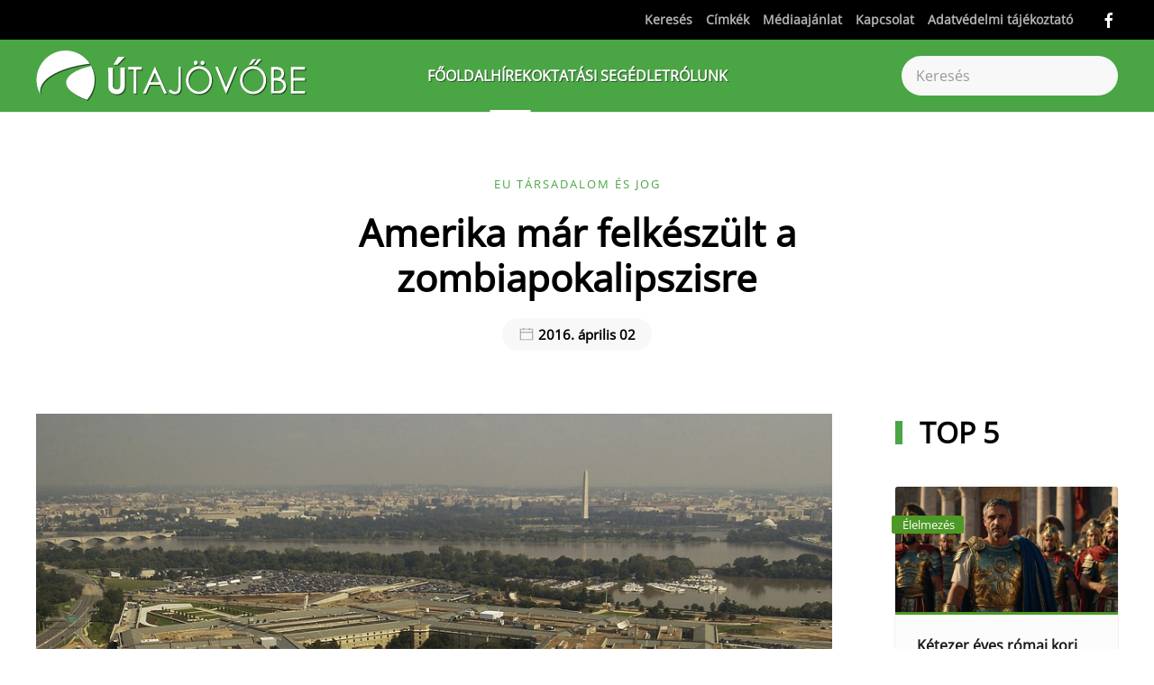

--- FILE ---
content_type: text/html; charset=utf-8
request_url: https://mail.utajovobe.eu/hirek/eu-tarsadalom-es-jog/6375-amerika-mar-felkeszult-a-zombiapokalipszisre
body_size: 21609
content:
<!DOCTYPE html>
<html lang="hu-hu" dir="ltr">
<head>
<meta name="viewport" content="width=device-width, initial-scale=1">
<link rel="icon" href="/images/favicon.fw.png" sizes="any">
<link rel="apple-touch-icon" href="/images/favicon.fw.png">
<meta charset="utf-8">
<meta name="rights" content="Útajövöbe.eu">
<meta name="description" content="Lassan csoszognak, hörögnek, harapnak, ráadásul büdösek is. Amióta George A. Romero amerikai filmrendező az Élőhalottak éjszakájával megteremtette a klasszikus zombi alakját, az emberek fejében ez a kép él a sírból visszatért lényekről.">
<title>Amerika már felkészült a zombiapokalipszisre</title>
<link href="https://mail.utajovobe.eu/kereses?format=opensearch" rel="search" title="OpenSearch  " type="application/opensearchdescription+xml">
<link href="/favicon.ico" rel="icon" type="image/vnd.microsoft.icon">
<link rel="stylesheet" type="text/css" href="/media/plg_jspeed/cache/css/f20416849f8a47591a8686633faa232c_0.css" />
<script src="/media/plg_jspeed/js/instantpage-5.2.0.js?53e699" defer></script>
<script src="/media/vendor/awesomplete/js/awesomplete.min.js?1.1.7" defer></script>
<script type="application/json" class="joomla-script-options new">{"joomla.jtext":{"JLIB_JS_AJAX_ERROR_OTHER":"Hiba merült fel a JSON adatok lekérése közben: HTTP %s állapotkód.","JLIB_JS_AJAX_ERROR_PARSE":"Elemzési hiba történt a következő JSON adatok feldolgozása során:<br><code style=\"color:inherit;white-space:pre-wrap;padding:0;margin:0;border:0;background:inherit;\">%s</code>","ERROR":"Hiba","MESSAGE":"Üzenet","NOTICE":"Megjegyzés","WARNING":"Figyelmeztetés","JCLOSE":"Bezárás","JOK":"Rendben","JOPEN":"Megnyitás"},"finder-search":{"url":"/component/finder/?task=suggestions.suggest&amp;format=json&amp;tmpl=component&amp;Itemid=800"},"system.paths":{"root":"","rootFull":"https://utajovobe.eu/","base":"","baseFull":"https://utajovobe.eu/"},"csrf.token":"721aa83441003bb6a5ee89cd368c7b56"}</script>
<script src="/media/system/js/core.min.js?2cb912"></script>
<script src="/media/com_finder/js/finder.min.js?5729ed" type="module"></script>
<script src="/media/system/js/messages.min.js?9a4811" type="module"></script>
<script src="/plugins/system/yooessentials/modules/element/social_sharing_item/assets/asset.js?2.3.1-0213.1451" defer></script>
<script src="/templates/yootheme/packages/theme-analytics/app/analytics.min.js?4.5.25" defer></script>
<script src="/templates/yootheme/vendor/assets/uikit/dist/js/uikit.min.js?4.5.25"></script>
<script src="/templates/yootheme/vendor/assets/uikit/dist/js/uikit-icons-design-escapes.min.js?4.5.25"></script>
<script src="/templates/yootheme/js/theme.js?4.5.25"></script>
<script src="/templates/yootheme/packages/builder-newsletter/app/newsletter.min.js?4.5.25" defer></script>
<script src="/modules/mod_raxo_allmode_pro/tmpl/raxo-bricks/raxo-bricks.js"></script>
<script>window.yootheme ||= {}; var $theme = yootheme.theme = {"google_analytics":"UA-203493-20","google_analytics_anonymize":"","i18n":{"close":{"label":"Close"},"totop":{"label":"Back to top"},"marker":{"label":"Open"},"navbarToggleIcon":{"label":"Open Menu"},"paginationPrevious":{"label":"Previous page"},"paginationNext":{"label":"K\u00f6vetkez\u0151 oldal"},"searchIcon":{"toggle":"Open Search","submit":"Submit Search"},"slider":{"next":"Next slide","previous":"Previous slide","slideX":"Slide %s","slideLabel":"%s of %s"},"slideshow":{"next":"Next slide","previous":"Previous slide","slideX":"Slide %s","slideLabel":"%s of %s"},"lightboxPanel":{"next":"Next slide","previous":"Previous slide","slideLabel":"%s of %s","close":"Close"}}};</script>
<script>;window.onload = function() {
    let iframes = document.getElementsByTagName('iframe');

    for (let i = 0; i < iframes.length; i++) {
        let iframe = iframes[i],
            dataSrc    = iframe.getAttribute('data-src');
        
        if (dataSrc) {
            iframe.setAttribute('src', dataSrc)
        }
    }
};</script>
<script type="application/ld+json">{"@context":"https://schema.org","@type":"BreadcrumbList","itemListElement":[{"@type":"ListItem","position":1,"name":"F\u0151oldal","item":"https:\/\/utajovobe.eu\/"},{"@type":"ListItem","position":2,"item":"https:\/\/utajovobe.eu\/hirek","name":"H\u00edrek"},{"@type":"ListItem","position":3,"item":"https:\/\/utajovobe.eu\/hirek\/eu-tarsadalom-es-jog","name":"EU t\u00e1rsadalom \u00e9s jog"},{"@type":"ListItem","position":4,"item":"https:\/\/utajovobe.eu","name":"Amerika m\u00e1r felk\u00e9sz\u00fclt a zombiapokalipszisre"}]}</script>
<script>UIkit.util.ready(function() {

    var emailInputs = UIkit.util.$$('.acym__user__edit__email');
    emailInputs.forEach(function(el) {
        UIkit.util.addClass(el, 'uk-input');
    });

    var subButtons = UIkit.util.$$('.subbutton');
    subButtons.forEach(function(el) {
        UIkit.util.addClass(el, 'uk-button uk-button-secondary');
    });

    var allAnchorTags = UIkit.util.$$('a.el-link.uk-icon-button.uk-icon');
    var lastAnchorTag = allAnchorTags[allAnchorTags.length - 1];

    if (lastAnchorTag && UIkit.util.attr(lastAnchorTag, 'href').includes("mailto:?")) {
        UIkit.util.attr(lastAnchorTag, 'uk-icon', 'icon:mail');
    }

    // Initially hide the element
    var stickyElement = document.querySelector('#sticky-to-top');
    if (stickyElement) {
        stickyElement.style.display = 'none';
    }

    // Apply UIkit scrollspy only once
    UIkit.scrollspy('#sticky-to-top', { cls: 'sticky-to-top' });

    // Listen for scroll events
    window.addEventListener('scroll', function() {
        // Check if user has scrolled down one viewport
        if (window.scrollY >= window.innerHeight) {
            // Show the element
            if (stickyElement) {
                stickyElement.style.display = 'block';
            }
        } else {
            // Hide the element when user scrolls back to top
            if (stickyElement) {
                stickyElement.style.display = 'none';
            }
        }
    });
});




<script async src="https://www.googletagmanager.com/gtag/js?id=G-NLL0C2PTTT"></script>
<script>
  window.dataLayer = window.dataLayer || [];
  function gtag(){dataLayer.push(arguments);}
  gtag('js', new Date());

  gtag('config', 'G-NLL0C2PTTT');
</script>
<script async src="https://admanager.netadclick.com/admanager.js"></script><!-- Global site tag (gtag.js) - Google Analytics -->
<script async src="https://www.googletagmanager.com/gtag/js?id=UA-203493-20"></script>
<script>
  window.dataLayer = window.dataLayer || [];
  function gtag(){dataLayer.push(arguments);}
  gtag('js', new Date());

  gtag('config', 'UA-203493-20');
</script>
<!-- Global site tag (gtag.js) - Google Analytics -->
<script async src="https://www.googletagmanager.com/gtag/js?id=G-NLL0C2PTTT"></script>
<script>
  window.dataLayer = window.dataLayer || [];
  function gtag(){dataLayer.push(arguments);}
  gtag('js', new Date());

  gtag('config', 'G-NLL0C2PTTT');
</script>
<!-- Quantcast Choice. Consent Manager Tag v2.0 (for TCF 2.0) -->
<script type="text/javascript" async=true>
(function() {
  var host = 'utajovobe.eu';
  var element = document.createElement('script');
  var firstScript = document.getElementsByTagName('script')[0];
  var url = 'https://cmp.quantcast.com'
    .concat('/choice/', '1pBYQmk9AQLr9', '/', host, '/choice.js?tag_version=V2');
  var uspTries = 0;
  var uspTriesLimit = 3;
  element.async = true;
  element.type = 'text/javascript';
  element.src = url;

  firstScript.parentNode.insertBefore(element, firstScript);

  function makeStub() {
    var TCF_LOCATOR_NAME = '__tcfapiLocator';
    var queue = [];
    var win = window;
    var cmpFrame;

    function addFrame() {
      var doc = win.document;
      var otherCMP = !!(win.frames[TCF_LOCATOR_NAME]);

      if (!otherCMP) {
        if (doc.body) {
          var iframe = doc.createElement('iframe');

          iframe.style.cssText = 'display:none';
          iframe.name = TCF_LOCATOR_NAME;
          doc.body.appendChild(iframe);
        } else {
          setTimeout(addFrame, 5);
        }
      }
      return !otherCMP;
    }

    function tcfAPIHandler() {
      var gdprApplies;
      var args = arguments;

      if (!args.length) {
        return queue;
      } else if (args[0] === 'setGdprApplies') {
        if (
          args.length > 3 &&
          args[2] === 2 &&
          typeof args[3] === 'boolean'
        ) {
          gdprApplies = args[3];
          if (typeof args[2] === 'function') {
            args[2]('set', true);
          }
        }
      } else if (args[0] === 'ping') {
        var retr = {
          gdprApplies: gdprApplies,
          cmpLoaded: false,
          cmpStatus: 'stub'
        };

        if (typeof args[2] === 'function') {
          args[2](retr);
        }
      } else {
        if(args[0] === 'init' && typeof args[3] === 'object') {
          args[3] = Object.assign(args[3], { tag_version: 'V2' });
        }
        queue.push(args);
      }
    }

    function postMessageEventHandler(event) {
      var msgIsString = typeof event.data === 'string';
      var json = {};

      try {
        if (msgIsString) {
          json = JSON.parse(event.data);
        } else {
          json = event.data;
        }
      } catch (ignore) {}

      var payload = json.__tcfapiCall;

      if (payload) {
        window.__tcfapi(
          payload.command,
          payload.version,
          function(retValue, success) {
            var returnMsg = {
              __tcfapiReturn: {
                returnValue: retValue,
                success: success,
                callId: payload.callId
              }
            };
            if (msgIsString) {
              returnMsg = JSON.stringify(returnMsg);
            }
            if (event && event.source && event.source.postMessage) {
              event.source.postMessage(returnMsg, '*');
            }
          },
          payload.parameter
        );
      }
    }

    while (win) {
      try {
        if (win.frames[TCF_LOCATOR_NAME]) {
          cmpFrame = win;
          break;
        }
      } catch (ignore) {}

      if (win === window.top) {
        break;
      }
      win = win.parent;
    }
    if (!cmpFrame) {
      addFrame();
      win.__tcfapi = tcfAPIHandler;
      win.addEventListener('message', postMessageEventHandler, false);
    }
  };

  makeStub();

  var uspStubFunction = function() {
    var arg = arguments;
    if (typeof window.__uspapi !== uspStubFunction) {
      setTimeout(function() {
        if (typeof window.__uspapi !== 'undefined') {
          window.__uspapi.apply(window.__uspapi, arg);
        }
      }, 500);
    }
  };

  var checkIfUspIsReady = function() {
    uspTries++;
    if (window.__uspapi === uspStubFunction && uspTries < uspTriesLimit) {
      console.warn('USP is not accessible');
    } else {
      clearInterval(uspInterval);
    }
  };

  if (typeof window.__uspapi === 'undefined') {
    window.__uspapi = uspStubFunction;
    var uspInterval = setInterval(checkIfUspIsReady, 6000);
  }
})();
</script>
<!-- End Quantcast Choice. Consent Manager Tag v2.0 (for TCF 2.0) --></script>
<link href="https://mail.utajovobe.eu/hirek/eu-tarsadalom-es-jog/6375-amerika-mar-felkeszult-a-zombiapokalipszisre" rel="canonical">
<meta property="og:locale" content="hu_HU" class="4SEO_ogp_tag">
<meta property="og:url" content="https://mail.utajovobe.eu/hirek/eu-tarsadalom-es-jog/6375-amerika-mar-felkeszult-a-zombiapokalipszisre" class="4SEO_ogp_tag">
<meta property="og:site_name" content=" " class="4SEO_ogp_tag">
<meta property="og:type" content="article" class="4SEO_ogp_tag">
<meta property="og:title" content="Amerika már felkészült a zombiapokalipszisre" class="4SEO_ogp_tag">
<meta property="og:description" content="Lassan csoszognak, hörögnek, harapnak, ráadásul büdösek is. Amióta George A. Romero amerikai filmrendező az Élőhalottak éjszakájával megteremtette a klasszikus zombi alakját, az emberek fejében ez a kép él a sírból visszatért lényekről." class="4SEO_ogp_tag">
<meta property="fb:app_id" content="966242223397117" class="4SEO_ogp_tag">
<meta property="og:image" content="https://utajovobe.eu/images/palyazatok/apentagon.jpg" class="4SEO_ogp_tag">
<meta property="og:image:width" content="960" class="4SEO_ogp_tag">
<meta property="og:image:height" content="625" class="4SEO_ogp_tag">
<meta property="og:image:secure_url" content="https://utajovobe.eu/images/palyazatok/apentagon.jpg" class="4SEO_ogp_tag">
<meta name="twitter:card" content="summary" class="4SEO_tcards_tag">
<meta name="twitter:url" content="https://mail.utajovobe.eu/hirek/eu-tarsadalom-es-jog/6375-amerika-mar-felkeszult-a-zombiapokalipszisre" class="4SEO_tcards_tag">
<meta name="twitter:title" content="Amerika már felkészült a zombiapokalipszisre" class="4SEO_tcards_tag">
<meta name="twitter:description" content="Lassan csoszognak, hörögnek, harapnak, ráadásul büdösek is. Amióta George A. Romero amerikai filmrendező az Élőhalottak éjszakájával megteremtette a klasszikus zombi alakját, az emberek fejében ez a kép él a sírból visszatért lényekről." class="4SEO_tcards_tag">
<meta name="twitter:image" content="https://utajovobe.eu/images/palyazatok/apentagon.jpg" class="4SEO_tcards_tag">
<link rel="canonical" href="https://utajovobe.eu/hirek/eu-tarsadalom-es-jog/6375-amerika-mar-felkeszult-a-zombiapokalipszisre" class="4SEO_auto_canonical">
	<meta name="robots" content="max-snippet:-1, max-image-preview:large, max-video-preview:-1" class="4SEO_robots_tag">
	<script type="application/ld+json" class="4SEO_structured_data_breadcrumb">{
    "@context": "http://schema.org",
    "@type": "BreadcrumbList",
    "itemListElement": [
        {
            "@type": "listItem",
            "position": 1,
            "name": "Főlap",
            "item": "https://utajovobe.eu/"
        },
        {
            "@type": "listItem",
            "position": 2,
            "name": "Hírek",
            "item": "https://utajovobe.eu/hirek"
        },
        {
            "@type": "listItem",
            "position": 3,
            "name": "EU társadalom és jog",
            "item": "https://utajovobe.eu/hirek/eu-tarsadalom-es-jog"
        }
    ]
}</script>
<script type="application/ld+json" class="4SEO_structured_data_page">{
    "@context": "http://schema.org",
    "@graph": [
        {
            "@type": "Article",
            "author": {
                "@id": "https://utajovobe.eu/#útajövőbe_78fe1af984"
            },
            "dateModified": "2016-04-02T06:09:04Z",
            "datePublished": "2016-04-02T06:09:04Z",
            "description": "Lassan csoszognak, hörögnek, harapnak, ráadásul büdösek is. Amióta George A. Romero amerikai filmrendező az Élőhalottak éjszakájával megteremtette a klasszikus zombi alakját, az emberek fejében ez a kép él a sírból visszatért lényekről.",
            "headline": "Amerika már felkészült a zombiapokalipszisre",
            "image": [
                {
                    "@type": "ImageObject",
                    "url": "https://utajovobe.eu/images/palyazatok/apentagon.jpg",
                    "caption": null,
                    "description": "",
                    "width": 960,
                    "height": 625
                }
            ],
            "inLanguage": "hu-HU",
            "mainEntityOfPage": {
                "@type": "WebPage",
                "url": "https://mail.utajovobe.eu/hirek/eu-tarsadalom-es-jog/6375-amerika-mar-felkeszult-a-zombiapokalipszisre"
            },
            "publisher": {
                "@id": "https://utajovobe.eu/#defaultPublisher"
            },
            "url": "https://mail.utajovobe.eu/hirek/eu-tarsadalom-es-jog/6375-amerika-mar-felkeszult-a-zombiapokalipszisre"
        },
        {
            "@type": "Person",
            "name": "Útajövőbe",
            "@id": "https://utajovobe.eu/#útajövőbe_78fe1af984"
        },
        {
            "@id": "https://utajovobe.eu/#defaultPublisher",
            "@type": "Organization",
            "url": "https://utajovobe.eu/",
            "logo": {
                "@id": "https://utajovobe.eu/#defaultLogo"
            },
            "name": " "
        },
        {
            "@id": "https://utajovobe.eu/#defaultLogo",
            "@type": "ImageObject",
            "url": "",
            "width": "",
            "height": ""
        }
    ]
}</script></head>
<body class="">
<div class="uk-hidden-visually uk-notification uk-notification-top-left uk-width-auto">
<div class="uk-notification-message">
<a href="#tm-main" class="uk-link-reset">Fő tartalom átugrása</a>
</div>
</div>
<div class="tm-page">
<header class="tm-header-mobile uk-hidden@m">
<div uk-sticky show-on-up animation="uk-animation-slide-top" cls-active="uk-navbar-sticky" sel-target=".uk-navbar-container">
<div class="uk-navbar-container">
<div class="uk-container uk-container-expand">
<nav class="uk-navbar" uk-navbar="{&quot;align&quot;:&quot;left&quot;,&quot;container&quot;:&quot;.tm-header-mobile &gt; [uk-sticky]&quot;,&quot;boundary&quot;:&quot;.tm-header-mobile .uk-navbar-container&quot;,&quot;target-y&quot;:&quot;.tm-header-mobile .uk-navbar-container&quot;,&quot;dropbar&quot;:true,&quot;dropbar-anchor&quot;:&quot;.tm-header-mobile .uk-navbar-container&quot;,&quot;dropbar-transparent-mode&quot;:&quot;remove&quot;}">
<div class="uk-navbar-left ">
<a uk-toggle href="#tm-dialog-mobile" class="uk-navbar-toggle uk-navbar-toggle-animate">
<div uk-navbar-toggle-icon></div>
</a>
</div>
<div class="uk-navbar-center">
<a href="https://mail.utajovobe.eu/" aria-label="Back to home" class="uk-logo uk-navbar-item">
<img alt="Fenntartható fejlődés gyakorlati szemmel - Útajövőbe.eu" loading="eager" width="232" height="46" src="/images/utajovobe_logo_white.svg"></a>
</div>
</nav>
</div>
</div>
</div>
<div id="tm-dialog-mobile" class="uk-dropbar uk-dropbar-top" uk-drop="{&quot;clsDrop&quot;:&quot;uk-dropbar&quot;,&quot;flip&quot;:&quot;false&quot;,&quot;container&quot;:&quot;.tm-header-mobile &gt; [uk-sticky]&quot;,&quot;target-y&quot;:&quot;.tm-header-mobile .uk-navbar-container&quot;,&quot;mode&quot;:&quot;click&quot;,&quot;target-x&quot;:&quot;.tm-header-mobile .uk-navbar-container&quot;,&quot;stretch&quot;:true,&quot;pos&quot;:&quot;bottom-left&quot;,&quot;bgScroll&quot;:&quot;false&quot;,&quot;animation&quot;:&quot;reveal-top&quot;,&quot;animateOut&quot;:true,&quot;duration&quot;:300,&quot;toggle&quot;:&quot;false&quot;}">
<div class="tm-height-min-1-1 uk-flex uk-flex-column">
<div class="uk-margin-auto-bottom">
<div class="uk-grid uk-child-width-1-1" uk-grid> <div>
<div class="uk-panel" id="module-menu-dialog-mobile">
<ul class="uk-nav uk-nav-primary uk-nav- uk-nav-divider">
<li class="item-800"><a href="/" class="fooldal">Főoldal</a></li>
<li class="item-466 uk-active uk-parent"><a href="/hirek">Hírek</a>
<ul class="uk-nav-sub">
<li class="item-552"><a href="/hirek/energetika">Energetika</a></li>
<li class="item-553"><a href="/hirek/klimavaltozas">Klímaváltozás</a></li>
<li class="item-554"><a href="/hirek/varos-kozlekedes">Város / Közlekedés</a></li>
<li class="item-555"><a href="/hirek/elelmezes">Élelmezés</a></li>
<li class="item-556"><a href="/hirek/sokfeleseg">Sokféleség</a></li>
<li class="item-557"><a href="/hirek/hulladek">Hulladék</a></li>
<li class="item-558 uk-active"><a href="/hirek/eu-tarsadalom-es-jog">EU társadalom és jog</a></li>
<li class="item-759"><a href="/hirek/fenntarthato-fejlodes">Fenntartható fejlődés</a></li>
<li class="item-777"><a href="/hirek/vegyszer">Vegyszer</a></li>
<li class="item-1948"><a href="/hirek/sajtokozlemeny">Sajtóközlemény</a></li></ul></li>
<li class="item-474 uk-parent"><a href="/oktatasi-segedlet">Oktatási segédlet</a>
<ul class="uk-nav-sub">
<li class="item-683"><a href="/utajovobe-rolunk/eloszo">Előszó</a></li>
<li class="item-710"><a href="/oktatasi-segedlet/hasznalati-utmutato">Használati útmutató</a></li>
<li class="item-559"><a href="/oktatasi-segedlet/fenntarthato-fejlodes">A fenntartható fejlődés</a></li>
<li class="item-568 uk-parent"><a href="/oktatasi-segedlet/a-kornyezetvedelem-fogalma">A környezetvédelem fogalma</a>
<ul>
<li class="item-569"><a href="/oktatasi-segedlet/a-kornyezetvedelem-fogalma/a-termeszet-es-a-tarsadalomtudomany-megallapitasai">A természet- és a társadalomtudomány megállapításai</a></li>
<li class="item-570"><a href="/oktatasi-segedlet/a-kornyezetvedelem-fogalma/a-jogtudomany-megallapitasai">A jogtudomány megállapításai</a></li></ul></li>
<li class="item-560"><a href="/oktatasi-segedlet/a-varos">A város</a></li>
<li class="item-562"><a href="/oktatasi-segedlet/eroforrasok-energetika">Energetika</a></li>
<li class="item-563"><a href="/oktatasi-segedlet/klimavaltozas">Klímaváltozás</a></li>
<li class="item-564"><a href="/oktatasi-segedlet/elelmiszervalsag">Élelmiszerválság</a></li>
<li class="item-567"><a href="/oktatasi-segedlet/jogi-hatter">Jogi háttér</a></li>
<li class="item-565"><a href="/oktatasi-segedlet/biodiverzitas">Biodiverzitás</a></li>
<li class="item-566"><a href="/oktatasi-segedlet/hulladekgazdalkodas">Hulladékgazdálkodás</a></li>
<li class="item-621"><a href="/oktatasi-segedlet/letoltesek">Egységes anyagok letöltése</a></li>
<li class="item-711 uk-parent"><a href="/oktatasi-segedlet/ellenorzo-kerdesek2">Ellenőrző kérdések</a>
<ul>
<li class="item-767"><a href="/oktatasi-segedlet/ellenorzo-kerdesek2/a-fenntarthato-fejlodes-ellenorzo-kerdesei">A fenntartható fejlődés ellenőrző kérdései</a></li>
<li class="item-768"><a href="/oktatasi-segedlet/ellenorzo-kerdesek2/a-kornyezetvedelem-ellenorzo-kerdesei">A környezetvédelem ellenőrző kérdései</a></li>
<li class="item-769"><a href="/oktatasi-segedlet/ellenorzo-kerdesek2/a-varos-ellenorzo-kerdesei">A város ellenőrző kérdései</a></li>
<li class="item-770"><a href="/oktatasi-segedlet/ellenorzo-kerdesek2/az-energetika-ellenorzo-kerdesei">Az energetika ellenőrző kérdései</a></li>
<li class="item-771"><a href="/oktatasi-segedlet/ellenorzo-kerdesek2/a-klimavaltozas-ellenorzo-kerdesei">A klímaváltozás ellenőrző kérdései</a></li>
<li class="item-772"><a href="/oktatasi-segedlet/ellenorzo-kerdesek2/az-elelmiszervalsag-ellenorzo-kerdesei">Az élelmiszerválság ellenőrző kérdései</a></li>
<li class="item-774"><a href="/oktatasi-segedlet/ellenorzo-kerdesek2/a-jogi-hatter-ellenorzo-kerdesei">A jogi háttér ellenőrző kérdései</a></li>
<li class="item-775"><a href="/oktatasi-segedlet/ellenorzo-kerdesek2/a-biodiverzitas-ellenorzo-kerdesei">A biodiverzitás ellenőrző kérdései</a></li>
<li class="item-776"><a href="/oktatasi-segedlet/ellenorzo-kerdesek2/a-hulladekgazdalkodas-ellenorzo-kerdesei">A hulladékgazdálkodás ellenőrző kérdései</a></li></ul></li>
<li class="item-684"><a href="/oktatasi-segedlet/tippek">Tippek</a></li></ul></li>
<li class="item-623 uk-parent"><a href="/utajovobe-rolunk">Rólunk</a>
<ul class="uk-nav-sub">
<li class="item-682"><a href="/utajovobe-rolunk/eloszo">Előszó</a></li>
<li class="item-697"><a href="/utajovobe-rolunk/eloszo-pedagogusoknak">Előszó pedagógusoknak</a></li></ul></li></ul>
</div>
</div> <div>
<div class="uk-panel" id="module-tm-4">
<form id="search-tm-4" action="/kereses" method="get" role="search" class="uk-search js-finder-searchform uk-search-default uk-width-1-1"><span uk-search-icon></span><input name="q" class="js-finder-search-query uk-search-input" placeholder="Keresés" required aria-label="Keresés" type="search"></form>
</div>
</div> <div>
<div class="uk-panel" id="module-tm-6">
<ul class="uk-grid uk-flex-inline uk-flex-middle uk-flex-nowrap uk-grid-small"> <li><a href="https://www.facebook.com/Utajovobe.eu" class="uk-preserve-width uk-icon-link" rel="noreferrer"><span uk-icon="icon: facebook;"></span></a></li>
</ul>
</div>
</div></div>
</div>
</div>
</div>
</header>
<div class="tm-toolbar tm-toolbar-default uk-visible@m">
<div class="uk-container uk-flex uk-flex-middle">
<div class="uk-margin-auto-left">
<div class="uk-grid-medium uk-child-width-auto uk-flex-middle" uk-grid="margin: uk-margin-small-top">
<div>
<div class="uk-panel" id="module-menu-toolbar-right">
<ul class="uk-subnav" uk-dropnav="{&quot;boundary&quot;:&quot;false&quot;,&quot;container&quot;:&quot;body&quot;}">
<li class="item-803"><a href="/kereses">Keresés</a></li>
<li class="item-842"><a href="/cimkek">Címkék</a></li>
<li class="item-618"><a href="/mediaajanlat">Médiaajánlat</a></li>
<li class="item-444"><a href="/kapcsolat">Kapcsolat</a></li>
<li class="item-1485"><a href="/adatvedelmi-tajekoztato">Adatvédelmi tájékoztató</a></li></ul>
</div>
</div><div>
<div class="uk-panel" id="module-tm-5">
<ul class="uk-grid uk-flex-inline uk-flex-middle uk-flex-nowrap uk-grid-small"> <li><a href="https://www.facebook.com/Utajovobe.eu" class="uk-preserve-width uk-icon-link" rel="noreferrer"><span uk-icon="icon: facebook;"></span></a></li>
</ul>
</div>
</div>
</div>
</div>
</div>
</div>
<header class="tm-header uk-visible@m">
<div uk-sticky media="@m" show-on-up animation="uk-animation-slide-top" cls-active="uk-navbar-sticky" sel-target=".uk-navbar-container">
<div class="uk-navbar-container">
<div class="uk-container uk-container-large">
<nav class="uk-navbar" uk-navbar="{&quot;align&quot;:&quot;left&quot;,&quot;container&quot;:&quot;.tm-header &gt; [uk-sticky]&quot;,&quot;boundary&quot;:&quot;.tm-header .uk-navbar-container&quot;,&quot;target-y&quot;:&quot;.tm-header .uk-navbar-container&quot;,&quot;dropbar&quot;:true,&quot;dropbar-anchor&quot;:&quot;.tm-header .uk-navbar-container&quot;,&quot;dropbar-transparent-mode&quot;:&quot;remove&quot;}">
<div class="uk-navbar-left ">
<a href="https://mail.utajovobe.eu/" aria-label="Back to home" class="uk-logo uk-navbar-item">
<img alt="Fenntartható fejlődés gyakorlati szemmel - Útajövőbe.eu" loading="eager" width="300" height="59" src="/images/utajovobe_logo_white.svg"><img class="uk-logo-inverse" alt="Fenntartható fejlődés gyakorlati szemmel - Útajövőbe.eu" loading="eager" width="300" height="59" src="/images/utajovobe_logo.svg"></a>
</div>
<div class="uk-navbar-center">
<ul class="uk-navbar-nav">
<li class="item-800"><a href="/" class="fooldal">Főoldal</a></li>
<li class="item-466 uk-active uk-parent"><a href="/hirek">Hírek</a>
<div class="uk-drop uk-navbar-dropdown" pos="bottom-left" stretch="x" boundary=".tm-header .uk-navbar"><div class="uk-drop-grid uk-child-width-1-3" uk-grid><div><ul class="uk-nav uk-navbar-dropdown-nav">
<li class="item-552"><a href="/hirek/energetika">Energetika</a></li>
<li class="item-553"><a href="/hirek/klimavaltozas">Klímaváltozás</a></li>
<li class="item-554"><a href="/hirek/varos-kozlekedes">Város / Közlekedés</a></li>
<li class="item-555"><a href="/hirek/elelmezes">Élelmezés</a></li></ul></div><div><ul class="uk-nav uk-navbar-dropdown-nav">
<li class="item-556"><a href="/hirek/sokfeleseg">Sokféleség</a></li>
<li class="item-557"><a href="/hirek/hulladek">Hulladék</a></li>
<li class="item-558 uk-active"><a href="/hirek/eu-tarsadalom-es-jog">EU társadalom és jog</a></li></ul></div><div><ul class="uk-nav uk-navbar-dropdown-nav">
<li class="item-759"><a href="/hirek/fenntarthato-fejlodes">Fenntartható fejlődés</a></li>
<li class="item-777"><a href="/hirek/vegyszer">Vegyszer</a></li>
<li class="item-1948"><a href="/hirek/sajtokozlemeny">Sajtóközlemény</a></li></ul></div></div></div></li>
<li class="item-474 uk-parent"><a href="/oktatasi-segedlet">Oktatási segédlet</a>
<div class="uk-drop uk-navbar-dropdown" pos="bottom-left" stretch="x" boundary=".tm-header .uk-navbar"><div class="uk-drop-grid uk-child-width-1-5" uk-grid><div><ul class="uk-nav uk-navbar-dropdown-nav">
<li class="item-683"><a href="/utajovobe-rolunk/eloszo">Előszó</a></li>
<li class="item-710"><a href="/oktatasi-segedlet/hasznalati-utmutato">Használati útmutató</a></li>
<li class="item-559"><a href="/oktatasi-segedlet/fenntarthato-fejlodes">A fenntartható fejlődés</a></li></ul></div><div><ul class="uk-nav uk-navbar-dropdown-nav">
<li class="item-568 uk-parent"><a href="/oktatasi-segedlet/a-kornyezetvedelem-fogalma">A környezetvédelem fogalma</a>
<ul class="uk-nav-sub">
<li class="item-569"><a href="/oktatasi-segedlet/a-kornyezetvedelem-fogalma/a-termeszet-es-a-tarsadalomtudomany-megallapitasai">A természet- és a társadalomtudomány megállapításai</a></li>
<li class="item-570"><a href="/oktatasi-segedlet/a-kornyezetvedelem-fogalma/a-jogtudomany-megallapitasai">A jogtudomány megállapításai</a></li></ul></li>
<li class="item-560"><a href="/oktatasi-segedlet/a-varos">A város</a></li>
<li class="item-562"><a href="/oktatasi-segedlet/eroforrasok-energetika">Energetika</a></li></ul></div><div><ul class="uk-nav uk-navbar-dropdown-nav">
<li class="item-563"><a href="/oktatasi-segedlet/klimavaltozas">Klímaváltozás</a></li>
<li class="item-564"><a href="/oktatasi-segedlet/elelmiszervalsag">Élelmiszerválság</a></li>
<li class="item-567"><a href="/oktatasi-segedlet/jogi-hatter">Jogi háttér</a></li></ul></div><div><ul class="uk-nav uk-navbar-dropdown-nav">
<li class="item-565"><a href="/oktatasi-segedlet/biodiverzitas">Biodiverzitás</a></li>
<li class="item-566"><a href="/oktatasi-segedlet/hulladekgazdalkodas">Hulladékgazdálkodás</a></li>
<li class="item-621"><a href="/oktatasi-segedlet/letoltesek">Egységes anyagok letöltése</a></li></ul></div><div><ul class="uk-nav uk-navbar-dropdown-nav">
<li class="item-711 uk-parent"><a href="/oktatasi-segedlet/ellenorzo-kerdesek2">Ellenőrző kérdések</a>
<ul class="uk-nav-sub">
<li class="item-767"><a href="/oktatasi-segedlet/ellenorzo-kerdesek2/a-fenntarthato-fejlodes-ellenorzo-kerdesei">A fenntartható fejlődés ellenőrző kérdései</a></li>
<li class="item-768"><a href="/oktatasi-segedlet/ellenorzo-kerdesek2/a-kornyezetvedelem-ellenorzo-kerdesei">A környezetvédelem ellenőrző kérdései</a></li>
<li class="item-769"><a href="/oktatasi-segedlet/ellenorzo-kerdesek2/a-varos-ellenorzo-kerdesei">A város ellenőrző kérdései</a></li>
<li class="item-770"><a href="/oktatasi-segedlet/ellenorzo-kerdesek2/az-energetika-ellenorzo-kerdesei">Az energetika ellenőrző kérdései</a></li>
<li class="item-771"><a href="/oktatasi-segedlet/ellenorzo-kerdesek2/a-klimavaltozas-ellenorzo-kerdesei">A klímaváltozás ellenőrző kérdései</a></li>
<li class="item-772"><a href="/oktatasi-segedlet/ellenorzo-kerdesek2/az-elelmiszervalsag-ellenorzo-kerdesei">Az élelmiszerválság ellenőrző kérdései</a></li>
<li class="item-774"><a href="/oktatasi-segedlet/ellenorzo-kerdesek2/a-jogi-hatter-ellenorzo-kerdesei">A jogi háttér ellenőrző kérdései</a></li>
<li class="item-775"><a href="/oktatasi-segedlet/ellenorzo-kerdesek2/a-biodiverzitas-ellenorzo-kerdesei">A biodiverzitás ellenőrző kérdései</a></li>
<li class="item-776"><a href="/oktatasi-segedlet/ellenorzo-kerdesek2/a-hulladekgazdalkodas-ellenorzo-kerdesei">A hulladékgazdálkodás ellenőrző kérdései</a></li></ul></li>
<li class="item-684"><a href="/oktatasi-segedlet/tippek">Tippek</a></li></ul></div></div></div></li>
<li class="item-623 uk-parent"><a href="/utajovobe-rolunk">Rólunk</a>
<div class="uk-drop uk-navbar-dropdown"><div><ul class="uk-nav uk-navbar-dropdown-nav">
<li class="item-682"><a href="/utajovobe-rolunk/eloszo">Előszó</a></li>
<li class="item-697"><a href="/utajovobe-rolunk/eloszo-pedagogusoknak">Előszó pedagógusoknak</a></li></ul></div></div></li></ul>
</div>
<div class="uk-navbar-right">
<div class="uk-navbar-item" id="module-tm-3">
<form id="search-tm-3" action="/kereses" method="get" role="search" class="uk-search js-finder-searchform uk-search-navbar"><span uk-search-icon></span><input name="q" class="js-finder-search-query uk-search-input" placeholder="Keresés" required aria-label="Keresés" type="search"></form>
</div>
</div>
</nav>
</div>
</div>
</div>
</header>
<main id="tm-main" >
<div id="system-message-container" aria-live="polite"></div>
<!-- Builder #template-e8meQQaB --><style class="uk-margin-remove-adjacent">@media (min-width: 640px) and (max-width: 960px){#template-e8meQQaB\#0 > * > :last-child{display: none;}}</style>
<div class="uk-section-default uk-section" uk-scrollspy="target: [uk-scrollspy-class]; cls: uk-animation-slide-bottom-small; delay: 100;">
<div class="uk-grid-margin uk-container uk-container-xsmall"><div class="uk-grid tm-grid-expand uk-child-width-1-1">
<div class="uk-width-1-1@m">
<div class="uk-h6 uk-text-primary uk-margin uk-text-center" uk-scrollspy-class="uk-animation-slide-top-small"> <a class="el-link uk-link-reset" href="/hirek/eu-tarsadalom-es-jog">EU társadalom és jog</a> </div>
<h1 class="uk-margin uk-text-center" uk-scrollspy-class> <a class="el-link uk-link-reset" href="/hirek/eu-tarsadalom-es-jog/6375-amerika-mar-felkeszult-a-zombiapokalipszisre">Amerika már felkészült a zombiapokalipszisre</a> </h1>
<div class="uk-text-center" uk-scrollspy-class>
<ul class="uk-margin-remove-bottom uk-subnav  uk-subnav-pill uk-flex-center"> <li class="el-item ">
<a class="el-content uk-disabled"> <span class="uk-text-muted " uk-icon="icon: calendar; ratio: 0.9"></span> &nbsp;2016. április 02</a>
</li>
</ul>
</div>
</div></div></div><div class="uk-margin-large uk-container"><div class="uk-grid tm-grid-expand uk-grid-column-large" uk-grid>
<div class="uk-width-3-4@m">
<div class="uk-panel uk-margin-medium"><p><img src="/images/palyazatok/apentagon.jpg" alt="" />&nbsp;</p>
<p>Lassan csoszognak, hörögnek, harapnak, ráadásul büdösek is. Amióta <strong>George A. Romero</strong> amerikai filmrendező az <strong>Élőhalottak éjszakájával</strong> megteremtette a klasszikus zombi alakját, az emberek fejében&nbsp;ez a kép él a sírból visszatért lényekről.</p>
<p>A kultuszfilm óta az élőhalottak meghódították a mozivásznakat és a tévéképernyőt egyaránt, újabban a <strong>The Walking Dead</strong> című sorozatban hozzák a frászt a világvégét túlélők maroknyi csoportjára. Kevesen tudják azonban, hogy az <strong>Amerikai Védelmi Minisztérium</strong> konkrét tervet dolgozott ki arra a (meglehetősen valószínűtlen) esetre, ha beköszönt a <strong>zombiapokalipszis</strong>.
<div class="uk-margin-remove-last-child custom" ><div class="uk-flex uk-flex-center reklam">
<div class="uk-card uk-card-small uk-card-default uk-card-body uk-width-1-2@m">
<div class="uk-card-badge uk-label uk-label-warning">hirdetés</div>
<div id="ntdBnrId_9736" class="netadsbnnrzns" style="display: none;">&nbsp;</div>
</div>
</div></div>
</p>
<p>Április elseje a bolondok napja, ilyenkor szokás szerint érdemes valamilyen eszementséget bedobni a köztudatba. De mi van akkor, ha a blődségnek történetesen van valóságtartalma?</p>
<p>Az <strong>Egyesült Államok</strong> valóban készített vészforgatókönyvet az élőholtak támadására. A 2011-ben (eredetileg egy katonai gyakorlat részeként) íródott dokumentum a&nbsp;<strong><a href="http://http/www.scribd.com/doc/223872345/CONPLAN-8888" target="_blank">Conplan 888</a></strong>&nbsp;nevet kapta, és hosszasan taglalja, milyen válaszokat kell adni a fertőzést terjesztő zombik, űrzombik és csirkezombik támadása esetén.&nbsp;</p>
<h3><strong>Nagy segítség a hadműveleti tervezés oktatásában</strong></h3>
<p>A <strong>Pentagon</strong> természetesen nem számít arra, hogy elözönlenék Amerikát a zombik, de maga a terv nagyon is létezik.&nbsp;</p>
<p>A hadműveleti tervezésnél a különböző haderőnemek (szárazföldi csapatok, légierő, haditengerészet) működését kell összehangolni, ami összetett feladat, így gyakorlaton sajátítják el a szervezés hibátlan kivitelezését. Ez viszont kockázatokkal jár, ugyanis ha a dokumentum nyilvánosságra kerül, és létező országokat nevesítenek benne, a közvélemény tévesen azt hinné, hogy az Egyesült Államok valódi háborúra készül. A zombikkal ezt a kellemetlen félreértést lehet megkerülni.&nbsp;</p>
<p>A terv készítői szerint az élőhalottak szerepeltetése – amellett, hogy rendkívül szórakoztató – lehetővé tette, hogy a katonai iskolák növendékei eleresszék fantáziájukat a haditervkészítés alapjainak elsajátításakor.&nbsp;</p>
<h3><strong>Támadnak a tyúkzombik!</strong></h3>
<p>A dokumentumban összesen nyolc „zombifajtát” nevesítenek. A „patogén zombikat” valamilyen fertőző ágens, a „sugárzó zombikat” a radioaktív sugárzás, a „gonosz mágikus zombikat” az okkultizmus kelti életre. Utóbbiak ellen egyébként a hadsereg a tábori lelkészeket vetné be, támadás esetén pedig főként az ateisták lennének életveszélyben.&nbsp;</p>
<p>Az „űrzombiknak” földönkívüli mérgező anyagok adnának „életet”, a biofegyverként alkalmazott élőhalottakat viszont ellenséges erők (talán éppen terroristák) szabadítanák az amerikaiakra. A terv számol parazitafertőzéssel létrejött zombikkal is, de a legbizarrabb mégis az élelmiszer-tartalékokat fenyegető vegetáriánus zombik és tyúkzombik említése.&nbsp;</p>
<p>Meglepő, de utóbbiak valóban „léteznek”: a tojásrakásra már képtelen, öreg szárnyasoktól a farmerek úgy szabadulnak meg, hogy szén-monoxiddal „örök kábulatba” küldik őket.&nbsp;Előfordult már viszont, hogy a baromfi nem pusztult el, és szabályszerűen kiásta magát a föld alól.&nbsp;A „tyúkzombi” elnevezést az AP (Associated Press) hírügynökség használta először egy&nbsp;<a href="http://www.foxnews.com/story/2006/12/05/zombie-chickens-causing-debate-over-fate-older-chickens-in-california.html" target="_blank">2006-os sztorijában</a>, ráirányítva az állatvédők és a közvélemény figyelmét az esetre.&nbsp;</p>
<h3><strong>A zombik jogi státuszáról is rendelkeztek</strong></h3>
<p>Mi a teendő akkor, ha egy szép derűs napon arra ébredünk, hogy a szokásosnál sápadtabb szomszéd köszönés helyett a torkunkat szeretné átharapni? Nos, a Conplan 888 szerint nem kell félnünk az esetleges következményektől, amennyiben azon töprengenénk, mi is számít arányos védekezésnek. Az élőhalottak nem minősülnek jogi értelemben véve sem embernek, sem állatnak, így a hadseregnek nem kellene mérlegelnie a tűzparancs kiadásakor.&nbsp;</p>
<p>A fenyegetés természetét tekintve ostromállapotot hirdetnének ki a zombitámadás idejére, vagyis katonai közigazgatást vezetnének be. Mivel az élőholtakkal nem lehet tárgyalni, valamint félelmet és fájdalmat sem éreznek, a tömegoszlatás nem működne, a dokumentum alapján a sétáló hullákat csakis fejlövéssel lehetne ártalmatlanítani.&nbsp;</p>
<h3><strong>Bevonnák a járványügyi hatóságot</strong></h3>
<p>A terv számol az amerikai <strong>Járványkezelési és Megelőzési Központ</strong> (<strong>Centers for Disease Control and Prevention, CDC</strong>) bevonásával is. Mivel nincs olyan ismert gyógymód, ami a zombikat meggyógyítaná, a CDC feladata a „járvány” visszaszorítása lenne.&nbsp;</p>
<p>Szerencsére a CDC egy lépéssel az amerikai hadsereg előtt jár: 2011-ben egy blogbejegyzést hoztak létre arról, hogyan lehet felkészülni egy élőholtak sújtotta világ eljövetelére. Persze ennek az írásnak is megvolt a komoly oldala, a valós katasztrófákra való felkészülés szükségességét szerették volna reklámozni vele, a bejegyzés azonban hamarosan „önálló életre” kelt az interneten, olyan látogatószámot produkálva, amitől&nbsp;<a href="http://www.livescience.com/14240-cdc-zombie-apocalypse.html" target="_blank">kis híján összeomlott</a>&nbsp;a szervezet weboldala.</p>
<h3><strong>No de hogyan készül el egy zombi?</strong></h3>
<p>A járkáló holtak menetelésének megindításához először is létre kell hozni magát a zombit. E lényeket dühös szörnyekként ismerjük, akik mindent megtesznek, hogy hozzájussanak a hőn áhított húshoz. Ismert, hogy bizonyos agyterületek – például a hipotalamusz – sérülései szokatlan agresszivitást válthatnak ki az egyénből, egy világméretű járvány elindításához viszont ennél&nbsp;több kell.&nbsp;</p>
<blockquote>
<p><strong>Például egy olyan vírus okozta betegség, mint a veszettség.&nbsp;</strong></p>
</blockquote>
<p>A kórban szenvedők viselkedése hasonlít a filmben látott élőhalottakéhoz, ráadásul a betegséget is harapás útján terjesztik: a sérült bőrfelületen keresztül a nyállal juttatják be a kórokozót (lyssavírusokat) az áldozat szervezetébe. A vírusok terjesztése&nbsp;harapással elsősorban állatoknál gyakori. Elméletileg ily módon emberről emberre is terjedhet a betegség, de nem ez a jellemző.&nbsp;</p>
<p>A fertőzést követően a vírus a központi idegrendszer felé veszi az irányt, és megtámadja az agyat. A kezdeti tünetek nem jelzik előre a veszélyt, olyan, mintha a pácienst egyszerű influenza gyötörné. Ahogy azonban az állapot előrehaladottabbá válik, megjelennek a klasszikus zombiszerű szimptómák: a zavarodottság, nyugtalanság, erős nyáladzás és túlzott agresszivitás. Utóbbi a vírus terjedését szolgálja, az agresszív páciensek ugyanis nagyobb valószínűséggel támadnak másokra és adják tovább a kórokozót.&nbsp;</p>
<p>A veszettséget okozó vírus viszont nem bizonyul túl jó ágensnek a „zombijárvány” elindításához. Először is a fertőzött személy túl gyorsan elhalálozik, másodsorban a kórokozó csak harapás útján adható tovább, ami erősen korlátozza a terjedését.&nbsp;</p>
<p>Ha viszont a lyssavírus mondjuk géneket cserélne a cseppfertőzéssel terjedő kanyaró vírusával, akkor megszülethetne az erősen fertőző „zombikór”.&nbsp;Szerencsénkre ez a szcenárió nem valószínű, a géncsere ennyire különböző vírusoknál nem lehetséges.&nbsp;</p>
<h3><strong>Készen van a „zombikoktél”</strong></h3>
<p>A nyáladzás és az agresszív viselkedés csak két jellemzője a zombilétnek, de ott van még a lassú, rángásokkal tarkított, botladozó járás is. Ha tehát zombivírust készítünk, a „kanyaró-veszettség” koktélhoz kellene még egy harmadik szereplő. Ez a prion.&nbsp;</p>
<p>A prionok fehérjetermészetű fertőző ágensek, a gazda fehérjéit alakítják át. Az átalakított fehérjék térszerkezete megváltozik, ezután az adott fehérje nem képes ellátni a testben végzett feladatait, ehelyett további fehérjéket alakít prionná, a fertőzés pedig futótűzként terjed.&nbsp;A legismertebb két prionbetegség a <strong>Creutzfeldt–Jakob-szindróma</strong> (CJD) és a kuru, mindkettő a központi idegrendszert támadja meg.&nbsp;Hatásukra az idegsejtek elpusztulnak, az agy szivacsossá válik. Ez a folyamat zombiszerű tüneteket idéz elő: izomrángást, izombénulást, elkent beszédet.&nbsp;</p>
<p>A kuru kizárólag olyan Pápua Új-Guinea-i törzseknél jelentkezett, akiknél jelen volt a kannibalizmus hagyománya: az elhunyt rokonból lakmároztak a gyászoló hozzátartozók.&nbsp;</p>
<p>Ha tehát a kanyaró-veszettség hibrid tulajdonságait kombinálnánk a prion okozta betegségekével, akkor vélhetően egészen közel kerülnénk a zombis filmekben látható világvége-forgatókönyv megvalósulásához, és az amerikaiak is nagyobb eséllyel léptetnék életbe az eredetileg vicces hangulatban szült tervüket. Hála az égnek, erre remélhetően nemigen kell számítanunk.&nbsp;</p>
<p><strong>Amennyiben tetszett a cikkünk</strong>, illetve más hasonló híreket is szívesen olvasna,&nbsp;<a href="https://www.facebook.com/Utajovobe.eu">itt lájkolhatja oldalunkat</a>!</p>
<p><strong>Kapcsolódó cikkeink:</strong></p>
<p itemprop="name"><a href="/hirek/eu-tarsadalom-es-jog/6007-zombiapokalipszist-idezo-jelenetek-egymast-tapostak-az-emberek-a-h-m-ben" title="Zombiapokalipszist idéző jelenetek, egymást taposták az emberek a H&amp;M-ben" itemprop="url">ZOMBIAPOKALIPSZIST IDÉZŐ JELENETEK, EGYMÁST TAPOSTÁK AZ EMBEREK A H&amp;M-BEN</a></p>
<p><em style="font-size: 8pt;"><a href="http://www.origo.hu/tudomany/20160331-usa-terv-dokumentum-zombik-apokalipszis.html">Forrás</a> - A képen a Pentagon látható, forrás: <a href="https://pixabay.com/hu/pentagon-washington-dc-katonai-80394/">pixabay</a></em></p></div>
<div class="uk-margin uk-text-center" uk-scrollspy-class="uk-animation-slide-top-small"> <div class="uk-child-width-auto uk-flex-center" uk-grid>
<div>
<a class="el-link uk-icon-button" href="https://twitter.com/intent/tweet?url=https%3A%2F%2Fmail.utajovobe.eu%2Fhirek%2Feu-tarsadalom-es-jog%2F6375-amerika-mar-felkeszult-a-zombiapokalipszisre&amp;text=" title="Megosztás Twitteren" rel="noreferrer" data-yooessentials-social-popup="{&quot;width&quot;:600,&quot;height&quot;:600}"><span uk-icon="icon: twitter;"></span></a></div>
<div>
<a class="el-link uk-icon-button" href="https://www.facebook.com/sharer/sharer.php?u=https%3A%2F%2Fmail.utajovobe.eu%2Fhirek%2Feu-tarsadalom-es-jog%2F6375-amerika-mar-felkeszult-a-zombiapokalipszisre" title="Megosztás Facebookon" rel="noreferrer" data-yooessentials-social-popup="{&quot;width&quot;:600,&quot;height&quot;:600}"><span uk-icon="icon: facebook;"></span></a></div>
<div>
<a class="el-link uk-icon-button" href="https://api.whatsapp.com/send?text=https%3A%2F%2Fmail.utajovobe.eu%2Fhirek%2Feu-tarsadalom-es-jog%2F6375-amerika-mar-felkeszult-a-zombiapokalipszisre" title="Megosztás WhatsAppon" rel="noreferrer" target="_blank"><span uk-icon="icon: whatsapp;"></span></a></div>
<div>
<a class="el-link uk-icon-button" href="https://pinterest.com/pin/create/button/?url=https%3A%2F%2Fmail.utajovobe.eu%2Fhirek%2Feu-tarsadalom-es-jog%2F6375-amerika-mar-felkeszult-a-zombiapokalipszisre" title="Megosztás Pinteresten" rel="noreferrer" data-yooessentials-social-popup="{&quot;width&quot;:600,&quot;height&quot;:600}"><span uk-icon="icon: pinterest;"></span></a></div>
</div>
</div>
<div class="uk-text-center" uk-scrollspy-class="uk-animation-slide-bottom-small">
<ul class="uk-margin-remove-bottom uk-subnav  uk-subnav-pill uk-flex-center" uk-margin> <li class="el-item ">
<a class="el-link" href="/cimkek/zombi" target="_blank">zombi</a></li>
<li class="el-item ">
<a class="el-link" href="/cimkek/egyesult-allamok" target="_blank">Egyesült Államok</a></li>
<li class="el-item ">
<a class="el-link" href="/cimkek/pentagon" target="_blank">Pentagon</a></li>
<li class="el-item ">
<a class="el-link" href="/cimkek/jarvanykezelesi-es-megelozesi-kozpont" target="_blank">Járványkezelési és Megelőzési Központ</a></li>
<li class="el-item ">
<a class="el-link" href="/cimkek/veszforgatokonyv" target="_blank">vészforgatókönyv</a></li>
<li class="el-item ">
<a class="el-link" href="/cimkek/conplan-888" target="_blank">Conplan 888</a></li>
<li class="el-item ">
<a class="el-link" href="/cimkek/amerikai-vedelmi-miniszterium" target="_blank">Amerikai Védelmi Minisztérium</a></li>
<li class="el-item ">
<a class="el-link" href="/cimkek/the-walking-dead" target="_blank">The Walking Dead</a></li>
<li class="el-item ">
<a class="el-link" href="/cimkek/creutzfeldt-jakob-szindroma" target="_blank">Creutzfeldt–Jakob-szindróma</a></li>
<li class="el-item ">
<a class="el-link" href="/cimkek/zombiapokalipszis" target="_blank">zombiapokalipszis</a></li>
</ul>
</div>
</div>
<div class="js-sticky uk-width-1-4@m">
<div class="uk-panel uk-position-z-index" uk-sticky="offset: 200; end: !.js-sticky; media: @m;">
<h3 class="uk-h2 uk-heading-bullet">        TOP 5    </h3>
<div class="uk-panel bricks-green" uk-scrollspy-class>
<div id="raxo-module-id224" class="raxo-allmode-pro raxo-bricks bricks-green">
<div class="raxo-container">
<div class="raxo-normal">
<article class="raxo-item-nor raxo-category-id88"><div class="raxo-wrap">
<div class="raxo-image">
<a href="/hirek/elelmezes/11597-ketezer-eves-romai-kori-hutoszekrenyre-bukkantak-regeszek-nemetorszagban"><img src="/images/aai-generated-8812727_1280.png"  alt="" title="Kétezer éves római kori „hűtőszekrényre” bukkantak régészek Németországban" /></a>
<div class="raxo-category">Élelmezés</div>
</div>
<div class="raxo-content">
<h4 class="raxo-title"><a href="/hirek/elelmezes/11597-ketezer-eves-romai-kori-hutoszekrenyre-bukkantak-regeszek-nemetorszagban">Kétezer éves római kori „hűtőszekrényre” bukkantak régészek Németországban</a></h4>
</div>
</div></article>
<article class="raxo-item-nor raxo-category-id88"><div class="raxo-wrap">
<div class="raxo-image">
<a href="/hirek/elelmezes/11596-valsagban-a-vilag-vizkeszlete-hogyan-menthetik-meg-a-jovot-az-uj-viztechnologiak"><img src="/images/ahands-4903050_1280.jpg"  alt="" title="Válságban a világ vízkészlete: hogyan menthetik meg a jövőt az új víztechnológiák?" /></a>
<div class="raxo-category">Élelmezés</div>
</div>
<div class="raxo-content">
<h4 class="raxo-title"><a href="/hirek/elelmezes/11596-valsagban-a-vilag-vizkeszlete-hogyan-menthetik-meg-a-jovot-az-uj-viztechnologiak">Válságban a világ vízkészlete: hogyan menthetik meg a jövőt az új víztechnológiák?</a></h4>
</div>
</div></article>
<article class="raxo-item-nor raxo-category-id91"><div class="raxo-wrap">
<div class="raxo-image">
<a href="/hirek/eu-tarsadalom-es-jog/11595-europa-legbaratsagosabb-orszagai-2025-ben-olvasoi-szavazas-alapjan"><img src="/images/atallinn-2826408_1280.jpg"  alt="" title="Európa legbarátságosabb országai 2025-ben – olvasói szavazás alapján" /></a>
<div class="raxo-category">EU társadalom és jog</div>
</div>
<div class="raxo-content">
<h4 class="raxo-title"><a href="/hirek/eu-tarsadalom-es-jog/11595-europa-legbaratsagosabb-orszagai-2025-ben-olvasoi-szavazas-alapjan">Európa legbarátságosabb országai 2025-ben – olvasói szavazás alapján</a></h4>
</div>
</div></article>
<article class="raxo-item-nor raxo-category-id109"><div class="raxo-wrap">
<div class="raxo-image">
<a href="/hirek/vegyszer/11594-majd-egymilliard-dollaros-karteritest-kell-kifizetnie-a-johnson-johnsonnak-rakos-megbetegedesek-miatt"><img src="/images/apexels-ekaterina-bolovtsova-6077326.jpg"  alt="" title="Majd egymilliárd dolláros kártérítést kell kifizetnie a Johnson &amp; Johnsonnak rákos megbetegedés miatt" /></a>
<div class="raxo-category">Vegyszer</div>
</div>
<div class="raxo-content">
<h4 class="raxo-title"><a href="/hirek/vegyszer/11594-majd-egymilliard-dollaros-karteritest-kell-kifizetnie-a-johnson-johnsonnak-rakos-megbetegedesek-miatt">Majd egymilliárd dolláros kártérítést kell kifizetnie a Johnson & Johnsonnak rákos megbetegedés miatt</a></h4>
</div>
</div></article>
<article class="raxo-item-nor raxo-category-id91"><div class="raxo-wrap">
<div class="raxo-image">
<a href="/hirek/eu-tarsadalom-es-jog/11593-miert-nehez-a-matematika-sokak-szamara-a-tudomany-meghatarozta-az-okokat"><img src="/images/aawoman-5679001_1280.jpg"  alt="" title="Miért nehéz a matematika sokak számára? A tudomány meghatározta az okokat" /></a>
<div class="raxo-category">EU társadalom és jog</div>
</div>
<div class="raxo-content">
<h4 class="raxo-title"><a href="/hirek/eu-tarsadalom-es-jog/11593-miert-nehez-a-matematika-sokak-szamara-a-tudomany-meghatarozta-az-okokat">Miért nehéz a matematika sokak számára? A tudomány meghatározta az okokat</a></h4>
</div>
</div></article>
</div>
<script>
	var raxoBricks = Macy({
		container: '#raxo-module-id224 .raxo-normal',
		useContainerForBreakpoints: true,
		mobileFirst: true,
		columns: 1,
		margin: { x: 24, y: 32 },
		breakAt: {
			480:  2,
			720:  3,
			1080: 4,
			1440: 6		}
	});
	</script>
</div>
</div>
</div>
</div>
</div></div></div>
</div>
<div class="uk-section-default uk-section uk-section-large uk-padding-remove-top" uk-scrollspy="target: [uk-scrollspy-class]; cls: uk-animation-scale-down; delay: 100;">
<div class="uk-container uk-container-xlarge">
<div class="uk-grid tm-grid-expand uk-child-width-1-1 uk-grid-margin">
<div class="uk-width-1-1@m">
<hr class="uk-margin-large">
<h2 class="uk-h3 uk-heading-bullet uk-text-left@m uk-text-center">        Friss Cikkek    </h2>
<div id="template-e8meQQaB#0" class="uk-margin">
<div class="uk-grid uk-child-width-1-1 uk-child-width-1-2@s uk-child-width-1-4@m uk-grid-column-medium uk-grid-match" uk-grid> <div>
<div class="el-item uk-flex uk-flex-column">
<a class="uk-flex-1 uk-panel uk-transition-toggle uk-margin-remove-first-child uk-link-toggle" href="/hirek/sajtokozlemeny/11637-hogyan-illik-bele-a-nyomtatas-a-zold-eletmodba">
<div class="uk-inline-clip uk-border-rounded">
<picture>
<source type="image/webp" srcset="/templates/yootheme/cache/2b/pexels-olly-3831873-2bb500bf.webp 610w, /templates/yootheme/cache/fa/pexels-olly-3831873-fa9a97a4.webp 768w, /templates/yootheme/cache/80/pexels-olly-3831873-8011666b.webp 1024w, /component/ajax/?p=image&amp;src=%7B%22file%22%3A%22images%2Fpexels-olly-3831873.jpg%22%2C%22type%22%3A%22webp%2C85%22%2C%22thumbnail%22%3A%221049%2C700%2C%22%7D&amp;hash=ad7bd822 1049w, /templates/yootheme/cache/dc/pexels-olly-3831873-dc0742eb.webp 1050w" sizes="(min-width: 610px) 610px">
<img src="/templates/yootheme/cache/60/pexels-olly-3831873-6062fb8b.jpeg" width="610" height="407" alt loading="lazy" class="el-image uk-transition-scale-up uk-transition-opaque">
</picture>
</div>
<div class="el-meta uk-h6 uk-text-primary uk-margin-top uk-margin-remove-bottom">Sajtóközlemény</div>
<h3 class="el-title uk-h5 uk-margin-small-top uk-margin-remove-bottom">                        Hogyan illik bele a nyomtatás a zöld életmódba?                    </h3>
</a>
</div></div>
<div>
<div class="el-item uk-flex uk-flex-column">
<a class="uk-flex-1 uk-panel uk-transition-toggle uk-margin-remove-first-child uk-link-toggle" href="/hirek/sajtokozlemeny/11636-fenntarthatosag-a-lakberendezesben-otletek-amik-a-jovot-szolgaljak">
<div class="uk-inline-clip uk-border-rounded">
<picture>
<source type="image/webp" srcset="/templates/yootheme/cache/5b/ai-generated-8959798_1280-5b459aaa.webp 610w, /templates/yootheme/cache/86/ai-generated-8959798_1280-8640566a.webp 768w, /templates/yootheme/cache/cc/ai-generated-8959798_1280-ccb66fa2.webp 1024w, /templates/yootheme/cache/70/ai-generated-8959798_1280-7090b947.webp 1220w" sizes="(min-width: 610px) 610px">
<img src="/templates/yootheme/cache/64/ai-generated-8959798_1280-64b4d9ab.jpeg" width="610" height="342" alt loading="lazy" class="el-image uk-transition-scale-up uk-transition-opaque">
</picture>
</div>
<div class="el-meta uk-h6 uk-text-primary uk-margin-top uk-margin-remove-bottom">Sajtóközlemény</div>
<h3 class="el-title uk-h5 uk-margin-small-top uk-margin-remove-bottom">                        Fenntarthatóság a lakberendezésben: ötletek, amik a jövőt szolgálják                    </h3>
</a>
</div></div>
<div>
<div class="el-item uk-flex uk-flex-column">
<a class="uk-flex-1 uk-panel uk-transition-toggle uk-margin-remove-first-child uk-link-toggle" href="/hirek/varos-kozlekedes/11634-a-hiperszonikus-repules-mar-nem-sci-fi-kutatok-szerint-akar-egyoras-lehet-a-sydney-los-angeles-ut">
<div class="uk-inline-clip uk-border-rounded">
<picture>
<source type="image/webp" srcset="/templates/yootheme/cache/16/abarrobi_A_cutting-edge_hypersonic_aircraft2-16f04c2e.webp 610w, /templates/yootheme/cache/f7/abarrobi_A_cutting-edge_hypersonic_aircraft2-f7cb0916.webp 768w, /templates/yootheme/cache/7e/abarrobi_A_cutting-edge_hypersonic_aircraft2-7ed021cf.webp 1024w, /templates/yootheme/cache/c2/abarrobi_A_cutting-edge_hypersonic_aircraft2-c2f6f72a.webp 1220w" sizes="(min-width: 610px) 610px">
<img src="/templates/yootheme/cache/da/abarrobi_A_cutting-edge_hypersonic_aircraft2-da08dca1.png" width="610" height="342" alt loading="lazy" class="el-image uk-transition-scale-up uk-transition-opaque">
</picture>
</div>
<div class="el-meta uk-h6 uk-text-primary uk-margin-top uk-margin-remove-bottom">Város / Közlekedés</div>
<h3 class="el-title uk-h5 uk-margin-small-top uk-margin-remove-bottom">                        A hiperszonikus repülés már nem sci-fi – kutatók szerint akár egyórás lehet a Sydney–Los Angeles út                    </h3>
</a>
</div></div>
<div>
<div class="el-item uk-flex uk-flex-column">
<a class="uk-flex-1 uk-panel uk-transition-toggle uk-margin-remove-first-child uk-link-toggle" href="/hirek/energetika/11633-papiron-zold-valojaban-szenfuggo-igy-akadalyozzak-az-evtizedes-szerzodesek-az-energiaatallast-azsiaban">
<div class="uk-inline-clip uk-border-rounded">
<picture>
<source type="image/webp" srcset="/templates/yootheme/cache/ed/apexels-hujason-27382543-ed3be72a.webp 610w, /templates/yootheme/cache/2f/apexels-hujason-27382543-2f674be9.webp 768w, /templates/yootheme/cache/6e/apexels-hujason-27382543-6e4a881b.webp 1024w, /templates/yootheme/cache/88/apexels-hujason-27382543-88e536d0.webp 1220w" sizes="(min-width: 610px) 610px">
<img src="/templates/yootheme/cache/c7/apexels-hujason-27382543-c77ca724.jpeg" width="610" height="327" alt loading="lazy" class="el-image uk-transition-scale-up uk-transition-opaque">
</picture>
</div>
<div class="el-meta uk-h6 uk-text-primary uk-margin-top uk-margin-remove-bottom">Energetika</div>
<h3 class="el-title uk-h5 uk-margin-small-top uk-margin-remove-bottom">                        „Papíron zöld, valójában szénfüggő” – így akadályozzák az évtizedes szerződések az energiaátállást Ázsiában                    </h3>
</a>
</div></div>
<div>
<div class="el-item uk-flex uk-flex-column">
<a class="uk-flex-1 uk-panel uk-transition-toggle uk-margin-remove-first-child uk-link-toggle" href="/hirek/eu-tarsadalom-es-jog/11632-evente-akar-80-ezer-ember-is-nyom-nelkul-tunik-el-japanban-a-johatsu-jelenseg">
<div class="uk-inline-clip uk-border-rounded">
<picture>
<source type="image/webp" srcset="/templates/yootheme/cache/dd/atransportation-5161069_1280-ddfb52aa.webp 610w, /templates/yootheme/cache/39/atransportation-5161069_1280-3990720a.webp 768w, /templates/yootheme/cache/7c/atransportation-5161069_1280-7c9c0cfc.webp 1024w, /component/ajax/?p=image&amp;src=%7B%22file%22%3A%22images%2Fatransportation-5161069_1280.jpg%22%2C%22type%22%3A%22webp%2C85%22%2C%22thumbnail%22%3A%221049%2C700%2C%22%7D&amp;hash=796ecad1 1049w, /templates/yootheme/cache/20/atransportation-5161069_1280-208a287c.webp 1050w" sizes="(min-width: 610px) 610px">
<img src="/templates/yootheme/cache/56/atransportation-5161069_1280-56e98840.jpeg" width="610" height="407" alt loading="lazy" class="el-image uk-transition-scale-up uk-transition-opaque">
</picture>
</div>
<div class="el-meta uk-h6 uk-text-primary uk-margin-top uk-margin-remove-bottom">EU társadalom és jog</div>
<h3 class="el-title uk-h5 uk-margin-small-top uk-margin-remove-bottom">                        Évente akár 80 ezer ember is nyom nélkül tűnik el Japánban - A johatsu jelenség                    </h3>
</a>
</div></div>
<div>
<div class="el-item uk-flex uk-flex-column">
<a class="uk-flex-1 uk-panel uk-transition-toggle uk-margin-remove-first-child uk-link-toggle" href="/hirek/varos-kozlekedes/11629-tenyleg-ennyire-felrevezetok-az-elektromos-autokrol-kozolt-eladasi-adatok">
<div class="uk-inline-clip uk-border-rounded">
<picture>
<source type="image/webp" srcset="/templates/yootheme/cache/13/apexels-lynxexotics-28123193-132e1626.webp 610w, /templates/yootheme/cache/62/apexels-lynxexotics-28123193-62f217a7.webp 768w, /templates/yootheme/cache/f5/apexels-lynxexotics-28123193-f5f8a2c7.webp 1024w, /templates/yootheme/cache/86/apexels-lynxexotics-28123193-860f1ef2.webp 1049w" sizes="(min-width: 610px) 610px">
<img src="/templates/yootheme/cache/83/apexels-lynxexotics-28123193-835f2555.jpeg" width="610" height="407" alt loading="lazy" class="el-image uk-transition-scale-up uk-transition-opaque">
</picture>
</div>
<div class="el-meta uk-h6 uk-text-primary uk-margin-top uk-margin-remove-bottom">Város / Közlekedés</div>
<h3 class="el-title uk-h5 uk-margin-small-top uk-margin-remove-bottom">                        Tényleg ennyire félrevezetők az elektromos autókról közölt eladási adatok?                    </h3>
</a>
</div></div>
<div>
<div class="el-item uk-flex uk-flex-column">
<a class="uk-flex-1 uk-panel uk-transition-toggle uk-margin-remove-first-child uk-link-toggle" href="/hirek/eu-tarsadalom-es-jog/11628-egyre-tobb-valoper-hattereben-a-mesterseges-intelligenciaval-folytatott-viszony-all">
<div class="uk-inline-clip uk-border-rounded">
<picture>
<source type="image/webp" srcset="/templates/yootheme/cache/a7/abarrobi_A_woman_is_seen_from_behind2-a7698cbb.webp 610w, /templates/yootheme/cache/4c/abarrobi_A_woman_is_seen_from_behind2-4ca0c26f.webp 768w, /templates/yootheme/cache/e1/abarrobi_A_woman_is_seen_from_behind2-e127ee25.webp 1024w, /templates/yootheme/cache/5d/abarrobi_A_woman_is_seen_from_behind2-5d0138c0.webp 1220w" sizes="(min-width: 610px) 610px">
<img src="/templates/yootheme/cache/6f/abarrobi_A_woman_is_seen_from_behind2-6f678fea.png" width="610" height="342" alt loading="lazy" class="el-image uk-transition-scale-up uk-transition-opaque">
</picture>
</div>
<div class="el-meta uk-h6 uk-text-primary uk-margin-top uk-margin-remove-bottom">EU társadalom és jog</div>
<h3 class="el-title uk-h5 uk-margin-small-top uk-margin-remove-bottom">                        Egyre több válóper hátterében a mesterséges intelligenciával folytatott „viszony” áll                    </h3>
</a>
</div></div>
<div>
<div class="el-item uk-flex uk-flex-column">
<a class="uk-flex-1 uk-panel uk-transition-toggle uk-margin-remove-first-child uk-link-toggle" href="/hirek/sajtokozlemeny/11627-ne-mossunk-azonnal-fogat-eves-utan-egy-fogorvos-szerint-reggel-es-este-is-idozites-a-kulcs">
<div class="uk-inline-clip uk-border-rounded">
<picture>
<source type="image/webp" srcset="/templates/yootheme/cache/1f/awenny-chen--se7SBw5N7k-unsplash-1f88fbe8.webp 610w, /templates/yootheme/cache/47/awenny-chen--se7SBw5N7k-unsplash-4784b7da.webp 768w, /templates/yootheme/cache/c7/awenny-chen--se7SBw5N7k-unsplash-c70673f9.webp 1024w, /component/ajax/?p=image&amp;src=%7B%22file%22%3A%22images%2Fawenny-chen--se7SBw5N7k-unsplash.jpg%22%2C%22type%22%3A%22webp%2C85%22%2C%22thumbnail%22%3A%221049%2C700%2C%22%7D&amp;hash=55beb57f 1049w, /templates/yootheme/cache/9b/awenny-chen--se7SBw5N7k-unsplash-9b105779.webp 1050w" sizes="(min-width: 610px) 610px">
<img src="/templates/yootheme/cache/8f/awenny-chen--se7SBw5N7k-unsplash-8f1152a2.jpeg" width="610" height="407" alt loading="lazy" class="el-image uk-transition-scale-up uk-transition-opaque">
</picture>
</div>
<div class="el-meta uk-h6 uk-text-primary uk-margin-top uk-margin-remove-bottom">Sajtóközlemény</div>
<h3 class="el-title uk-h5 uk-margin-small-top uk-margin-remove-bottom">                        Ne mossunk azonnal fogat evés után – egy fogorvos szerint reggel és este is az időzítés a kulcs                    </h3>
</a>
</div></div>
</div>
</div>
</div></div>
</div>
</div>
</main>
<footer>
<!-- Builder #footer -->
<div class="uk-section-primary uk-section">
<div class="uk-container uk-container-large">
<div class="uk-grid tm-grid-expand uk-grid-margin" uk-grid>
<div class="uk-light uk-width-1-3@m">
<h2 class="uk-text-left@m uk-text-center">        Ne maradjon le <br class="uk-visible@m" /> egy hírről sem    </h2>
</div>
<div class="uk-grid-item-match uk-flex-middle uk-light uk-width-2-3@m">
<div class="uk-panel uk-width-1-1">
<div class="uk-text-right@m uk-text-center">
<form class="uk-form uk-panel js-form-newsletter" method="post" action="/component/ajax/?p=theme%2Fnewsletter%2Fsubscribe&amp;hash=8fe82de6&amp;templateStyle=13">
<div class="uk-grid-small uk-child-width-expand@s" uk-grid>
<div><input class="el-input uk-input" type="text" name="first_name" placeholder="Keresztnév" aria-label="Keresztnév"></div>
<div><input class="el-input uk-input" type="text" name="last_name" placeholder="Vezetéknév" aria-label="Vezetéknév"></div>
<div><input class="el-input uk-input" type="email" name="email" placeholder="Email Címe" aria-label="Email Címe" required></div>
<div class="uk-width-auto@s"><button class="el-button uk-button uk-button-secondary" type="submit">Feliratkozás</button></div>
</div>
<input type="hidden" name="settings" value="[base64]">
<div class="message uk-margin uk-hidden"></div>
</form>
</div>
</div>
</div></div>
</div>
</div>
<div class="uk-section-default uk-section" uk-scrollspy="target: [uk-scrollspy-class]; cls: uk-animation-fade; delay: false;">
<div class="uk-container uk-container-large">
<div class="uk-grid tm-grid-expand uk-grid-row-large uk-grid-margin-large" uk-grid>
<div class="uk-width-1-1@s uk-width-2-5@m">
<div class="uk-margin uk-text-left" uk-scrollspy-class="uk-animation-slide-top-small">
<a class="el-link" href="#" uk-scroll><img src="/images/utajovobe_logo.svg" width="300" height="59" class="el-image uk-text-primary" alt="utajovobe.eu" loading="lazy" uk-svg></a>
</div><div class="uk-panel uk-margin uk-width-medium@m uk-text-justify" uk-scrollspy-class>Rendszerezett a fenntartható fejlődés oktatásához is felhasználható tudás. Segíti az oktatók környezeti nevelésének beépítését az oktatott tantárgyakba.</div>
</div>
<div class="uk-width-1-3@s uk-width-1-5@m">
<h3 class="uk-h6 uk-text-primary uk-text-left" uk-scrollspy-class>        Fenntartható    </h3>
<ul class="uk-list uk-text-left" uk-scrollspy-class>
<li class="el-item"> <div class="el-content uk-panel"><a href="/hirek/energetika" class="el-link uk-link-text uk-margin-remove-last-child"><p>Energetika</p></a></div> </li> <li class="el-item"> <div class="el-content uk-panel"><a href="/hirek/elelmezes" class="el-link uk-link-text uk-margin-remove-last-child"><p>Élelmezés</p></a></div> </li> <li class="el-item"> <div class="el-content uk-panel"><a href="/hirek/fenntarthato-fejlodes" class="el-link uk-link-text uk-margin-remove-last-child"><p>Fenntartható fejlődés</p></a></div> </li> <li class="el-item"> <div class="el-content uk-panel"><a href="/hirek/hulladek" class="el-link uk-link-text uk-margin-remove-last-child"><p>Hulladék</p></a></div> </li> <li class="el-item"> <div class="el-content uk-panel"><a href="/hirek/varos-kozlekedes" class="el-link uk-link-text uk-margin-remove-last-child"><p>Város / Közlekedés</p></a></div> </li>
</ul>
</div>
<div class="uk-width-1-3@s uk-width-1-5@m">
<h3 class="uk-h6 uk-text-primary uk-text-left" uk-scrollspy-class>        Témák    </h3>
<ul class="uk-list uk-text-left" uk-scrollspy-class>
<li class="el-item"> <div class="el-content uk-panel"><a href="/hirek/eu-tarsadalom-es-jog" class="el-link uk-link-text uk-margin-remove-last-child"><p>EU társadalom és jog</p></a></div> </li> <li class="el-item"> <div class="el-content uk-panel"><a href="/hirek/klimavaltozas" class="el-link uk-link-text uk-margin-remove-last-child"><p>Klímaváltozás</p></a></div> </li> <li class="el-item"> <div class="el-content uk-panel"><a href="/hirek/sokfeleseg" class="el-link uk-link-text uk-margin-remove-last-child"><p>Sokféleség</p></a></div> </li> <li class="el-item"> <div class="el-content uk-panel"><a href="/hirek/vegyszer" class="el-link uk-link-text uk-margin-remove-last-child"><p>Vegyszer</p></a></div> </li>
</ul>
</div>
<div class="uk-width-1-3@s uk-width-1-5@m">
<h3 class="uk-h6 uk-text-primary uk-text-left" uk-scrollspy-class>        Információk    </h3>
<ul class="uk-list uk-text-left" uk-scrollspy-class>
<li class="el-item"> <div class="el-content uk-panel"><a href="/utajovobe-rolunk" class="el-link uk-link-text uk-margin-remove-last-child"><p>Rólunk</p></a></div> </li> <li class="el-item"> <div class="el-content uk-panel"><a href="/mediaajanlat" class="el-link uk-link-text uk-margin-remove-last-child"><p>Médiaajánlat</p></a></div> </li> <li class="el-item"> <div class="el-content uk-panel"><a href="/cdn-cgi/l/email-protection#3d54535b527d48495c57524b525f58135848" class="el-link uk-link-text uk-margin-remove-last-child"><p>Kapcsolat</p></a></div> </li> <li class="el-item"> <div class="el-content uk-panel"><a href="/adatvedelmi-tajekoztato" class="el-link uk-link-text uk-margin-remove-last-child"><p>Adatvédelem</p></a></div> </li>
</ul>
</div></div>
</div>
</div>
<div class="uk-section-default uk-section uk-section-small">
<div class="uk-grid tm-grid-expand uk-child-width-1-1 uk-grid-margin">
<div class="uk-width-1-1">
<hr>
</div></div><div class="uk-grid-margin uk-container uk-container-large"><div class="uk-grid tm-grid-expand" uk-grid>
<div class="uk-grid-item-match uk-flex-middle uk-width-1-2@m">
<div class="uk-panel uk-width-1-1">
<div class="uk-margin-remove-vertical uk-text-right@m uk-text-center" uk-scrollspy="target: [uk-scrollspy-class];"> <ul class="uk-child-width-auto uk-grid-small uk-flex-inline uk-flex-middle" uk-grid>
<li class="el-item">
<a class="el-link uk-icon-button" href="https://www.facebook.com/Utajovobe.eu" target="_blank" rel="noreferrer"><span uk-icon="icon: facebook; width: 16; height: 16;"></span></a></li>
</ul></div>
</div>
</div>
<div class="uk-grid-item-match uk-flex-middle uk-width-1-2@m uk-flex-first@m">
<div class="uk-panel uk-width-1-1">
<div class="uk-panel uk-text-small uk-text-muted uk-margin uk-text-left@m uk-text-center"><p><small>Copyright © 2011
<script data-cfasync="false" src="/cdn-cgi/scripts/5c5dd728/cloudflare-static/email-decode.min.js"></script><script>// <![CDATA[
 document.currentScript.insertAdjacentHTML('afterend', '- <time datetime="' + new Date().toJSON() + '">' + new Intl.DateTimeFormat(document.documentElement.lang, {year: 'numeric'}).format() + '</time>');     
// ]]></script>
Fenntartható fejlődés gyakorlati szemmel - Útajövőbe.eu. Minden jog fenntartva. <br />Weboldal programozás, karbantartás <a href="https://selfmed.pro" title="Weboldal és Tárhely" rel="nofollow">SelfMed.pro</a>. Villám tárhely <a href="https://szerver.eu" title="Magyarország leggyorsabb WordPress Woocommerce Tárhely" rel="nofollow">Szerver.eu</a></small></p></div>
</div>
</div></div></div>
</div>
<div class="uk-section-default uk-preserve-color uk-light">
<div style="background-size: 2560px 800px;" data-src="/templates/yootheme/cache/99/footer-995bcfbf.jpeg" data-sources="[{&quot;type&quot;:&quot;image\/webp&quot;,&quot;srcset&quot;:&quot;\/templates\/yootheme\/cache\/5a\/footer-5ab4a3ea.webp 2560w&quot;,&quot;sizes&quot;:&quot;(min-width: 2560px) 2560px&quot;}]" uk-img class="uk-background-norepeat uk-background-bottom-center uk-background-fixed uk-section uk-section-large">
<div class="uk-grid-margin uk-container uk-container-large"><div class="uk-grid tm-grid-expand uk-child-width-1-1">
<div class="uk-width-1-1@m">
<div><!--IndiData Tracking code for: Út a Jövőbe - https://utajovobe.eu/-->
<script>!function(e) {var n=document.createElement("script"); n.src= "https://stat.indidata.com/stat.js", document.body.appendChild(n), n.addEventListener("load",function(){IndiData.push(35)},!0 ) }();</script>
<!--IndiData Tracking code for: Út a Jövőbe - https://utajovobe.eu/--></div>
<div class="uk-margin uk-text-center"><a href="#" uk-totop uk-scroll></a></div>
</div></div></div>
</div>
</div> </footer>
</div>
<noscript class="4SEO_cron">
<img aria-hidden="true" alt="" style="position:absolute;bottom:0;left:0;z-index:-99999;" src="https://utajovobe.eu/index.php/_wblapi?nolangfilter=1&_wblapi=/forseo/v1/cron/image/" data-pagespeed-no-transform data-speed-no-transform />
</noscript>
<script class="4SEO_cron" data-speed-no-transform >setTimeout(function () {
        var e = document.createElement('img');
        e.setAttribute('style', 'position:absolute;bottom:0;right:0;z-index:-99999');
        e.setAttribute('aria-hidden', 'true');
        e.setAttribute('src', 'https://utajovobe.eu/index.php/_wblapi?nolangfilter=1&_wblapi=/forseo/v1/cron/image/' + Math.random().toString().substring(2) + Math.random().toString().substring(2)  + '.svg');
        document.body.appendChild(e);
        setTimeout(function () {
            document.body.removeChild(e)
        }, 3000)
    }, 3000);
</script>
<script defer src="https://static.cloudflareinsights.com/beacon.min.js/vcd15cbe7772f49c399c6a5babf22c1241717689176015" integrity="sha512-ZpsOmlRQV6y907TI0dKBHq9Md29nnaEIPlkf84rnaERnq6zvWvPUqr2ft8M1aS28oN72PdrCzSjY4U6VaAw1EQ==" data-cf-beacon='{"version":"2024.11.0","token":"34dc1791f20147c281d629480d453048","r":1,"server_timing":{"name":{"cfCacheStatus":true,"cfEdge":true,"cfExtPri":true,"cfL4":true,"cfOrigin":true,"cfSpeedBrain":true},"location_startswith":null}}' crossorigin="anonymous"></script>
</body>
</html>

--- FILE ---
content_type: text/html; charset=UTF-8
request_url: https://admanager.netadclick.com/getzoneinfo.php?id=ntdBnrId_9736
body_size: 90
content:
{"szelesseg":"300","magassag":"250","idn":"9736","szalag":"f","xhrstatus":"ok"}